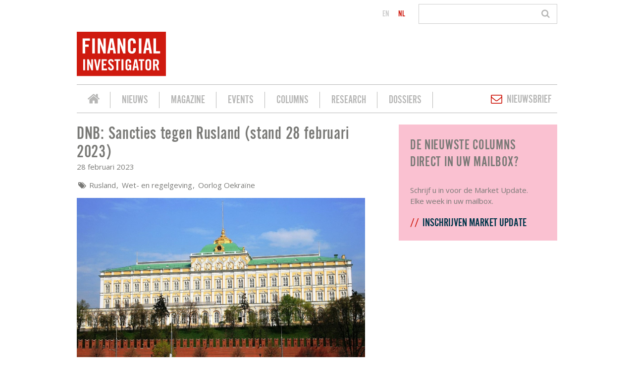

--- FILE ---
content_type: text/html; charset=UTF-8
request_url: https://www.financialinvestigator.nl/nl/nieuws-detailpagina/2023/02/28/DNB-Sancties-tegen-Rusland-stand-28-februari-2023
body_size: 9038
content:
<!doctype html>
<html lang='nl' class='no-js'>
<head>

<script type='text/javascript' src='/ui/uibase/script/setcookie.js?r=2b0fb64fe3071088dc4630093935479cfe20b7f0'></script>
<script type='text/javascript' src='/l/nl/cookie_control/filter/default/6b86b273ff34fce19d6b804eff5a3f5747ada4eaa22f1d49c01e52ddb7875b4b'></script>
<meta itemprop="pb:tags" content="Rusland,Wet- en regelgeving,Nieuws,Nederlands,Oorlog Oekraïne">
<meta itemprop="pb:time" content="1677587400">
<meta property="og:type" content="article">
<meta property="og:url" content="https://www.financialinvestigator.nl/nl/nieuws-detailpagina/2023/02/28/DNB-Sancties-tegen-Rusland-stand-28-februari-2023">
<meta property="og:title" content="DNB: Sancties tegen Rusland (stand 28 februari 2023)">
<meta property="og:description" content="De EU heeft op 25 februari 2023 een tiende sanctiepakket tegen Rusland en Belarus gepubliceerd. Wij geven u via deze nieuwsbrief een korte toelichting op dit nieuwe sanctiepakket.">
<meta property="og:image" content="https://www.financialinvestigator.nl/l/nl/library/download/urn:uuid:4d1a76b7-09a4-40f5-9ead-ef4f19331fc0/rusland+%2812%29+kremlin.jpg?scaleType=3&amp;width=1200&amp;height=675">
<meta property="og:image:width" content="1200">
<meta property="og:image:height" content="675">
<meta property="article:published_time" content="2023-02-28T13:30:00+01:00">
<meta property="article:author" content="Daan Nijssen">
<link rel="canonical" href="https://www.financialinvestigator.nl/nl/nieuws-detailpagina/2023/02/28/DNB-Sancties-tegen-Rusland-stand-28-februari-2023" />
 <meta name='generator' content='Procurios' />
    <meta charset='UTF-8'>
    <meta http-equiv='x-ua-compatible' content='ie=edge'>
    <meta name='viewport' content='width=device-width, initial-scale=1'>

    <title>DNB: Sancties tegen Rusland (stand 28 februari 2023) | Financial Investigator</title>
    <meta name='author' content='' />
    <meta name='copyright' content='© Financial Investigator 2026' />
    <meta name='description' content='De EU heeft op 25 februari 2023 een tiende sanctiepakket tegen Rusland en Belarus gepubliceerd. Wij geven u via deze nieuwsbrief een korte toelichting op dit ni' />
    <link rel='icon' type='image/png' sizes='32x32' href='/ui/financial-investigator/img/favicon-32x32.png'>
    <link rel='icon' type='image/png' sizes='16x16' href='/ui/financial-investigator/img/favicon-16x16.png'>

    
<link rel='stylesheet' type='text/css' media='print' href='/cache/2lvv58fydy68w.010b7e661039.css' />
<link rel='stylesheet' type='text/css' media='screen' href='/cache/adf0cau6m18u.010b7e661039.css' />
    <link href='https://fonts.googleapis.com/css?family=Open+Sans:400,700' rel='stylesheet'>

    <!-- Google Ad Manager -->
    <script data-ad-client="ca-pub-9290817020973558" async src="https://pagead2.googlesyndication.com/pagead/js/adsbygoogle.js"></script>
    <!-- Google Ad Manager -->
    <link rel='stylesheet' type='text/css' media='screen' href='/ui/uibase/style/pbutil.css?rev=936ee22c6760c7601820a01aadeb5a63a9c84a35' />
<script type='text/javascript' src='/ui/uibase/script/prototype/prototype-min.js?rev=2ce7626cd5fcfb3042f3ce6c532d9fd6b7e4e352'></script>
<script type='text/javascript' src='/ui/uibase/script/pblib/pblib.js?rev=397cb9ef2e7dec4e026c879b0066f2807e007912'></script>

    <link rel='stylesheet' media='screen' href='/a/nl/component/LeaderBoardGam-d395/1/financial-investigator/LeaderBoardGam.css?rev=973c2bd84828411a28b6e5c55695d1851936491f' type='text/css' />

	<link rel='alternate' hreflang='en-US' href='https://www.financialinvestigator.nl/en/nieuws-detailpagina/2023/02/28/DNB-Sancties-tegen-Rusland-stand-28-februari-2023/2023/02/28/DNB-Sancties-tegen-Rusland-stand-28-februari-2023/2023/02/28/DNB-Sancties-tegen-Rusland-stand-28-februari-2023/2023/02/28/DNB-Sancties-tegen-Rusland-stand-28-februari-2023/2023/02/28/DNB-Sancties-tegen-Rusland-stand-28-februari-2023/2023/02/28/DNB-Sancties-tegen-Rusland-stand-28-februari-2023/2023/02/28/DNB-Sancties-tegen-Rusland-stand-28-februari-2023/2023/02/28/DNB-Sancties-tegen-Rusland-stand-28-februari-2023/2023/02/28/DNB-Sancties-tegen-Rusland-stand-28-februari-2023/2023/02/28/DNB-Sancties-tegen-Rusland-stand-28-februari-2023/2023/02/28/DNB-Sancties-tegen-Rusland-stand-28-februari-2023' />
	<link rel='alternate' hreflang='nl-NL' href='https://www.financialinvestigator.nl/nl/nieuws-detailpagina/2023/02/28/DNB-Sancties-tegen-Rusland-stand-28-februari-2023/2023/02/28/DNB-Sancties-tegen-Rusland-stand-28-februari-2023/2023/02/28/DNB-Sancties-tegen-Rusland-stand-28-februari-2023/2023/02/28/DNB-Sancties-tegen-Rusland-stand-28-februari-2023/2023/02/28/DNB-Sancties-tegen-Rusland-stand-28-februari-2023/2023/02/28/DNB-Sancties-tegen-Rusland-stand-28-februari-2023/2023/02/28/DNB-Sancties-tegen-Rusland-stand-28-februari-2023/2023/02/28/DNB-Sancties-tegen-Rusland-stand-28-februari-2023/2023/02/28/DNB-Sancties-tegen-Rusland-stand-28-februari-2023/2023/02/28/DNB-Sancties-tegen-Rusland-stand-28-februari-2023/2023/02/28/DNB-Sancties-tegen-Rusland-stand-28-februari-2023' />
<link rel='pingback' href='https://www.financialinvestigator.nl/nl/nieuws-detailpagina/2023/02/28/DNB-Sancties-tegen-Rusland-stand-28-februari-2023/pingback' />
<script type='text/javascript'>var digitalData = {"page":{"attributes":{"PBSiteID":"6889"},"pageInfo":{"pageID":"44470","pageName":"DNB: Sancties tegen Rusland (stand 28 februari 2023)","language":"nl_NL","breadCrumbs":["Home","DNB: Sancties tegen Rusland (stand 28 februari 2023)"]}},"component":[{"componentInfo":{"componentID":"44473","componentName":"Content detailpagina"},"attributes":{"componentType":"Post","componentModule":"Weblog","contentId":"41639","contentTitle":"DNB: Sancties tegen Rusland (stand 28 februari 2023)"},"category":{"tagCategories":["01 - Soort content","02 - Taal","05 - Zoektermen alles (op site)"],"01 - Soort content":["Nieuws"],"02 - Taal":["Nederlands"],"05 - Zoektermen alles (op site)":["Rusland","Wet- en regelgeving","Oorlog Oekra\u00efne"]}},{"componentInfo":{"componentID":"44476","componentName":"Gerelateerde content"},"attributes":{"componentType":"RelatedPosts","componentModule":"Weblog"}},{"componentInfo":{"componentID":"88172","componentName":"Roze blok - inschrijven market update"}}],"cookiePolicy":{"acceptancePolicy":"optIn","cookieTypeCategory":{"tracking":"tracking","statistics":"tracking","external":"external","functional":"essential"},"allowedCookieTypes":{"functional":true,"preferences":true,"statistics":true,"tracking":true,"external":true}},"pageInstanceID":"production"}</script>
    <script>
        window.dataLayer = window.dataLayer || [];
        function gtag(){ dataLayer.push(arguments); }

        gtag('consent', 'default', {"ad_storage":"granted","ad_user_data":"granted","ad_personalization":"granted","analytics_storage":"granted","functionality_storage":"granted","personalization_storage":"granted","security_storage":"granted"});
    </script>
<script>
    (function(w,d,s,l,i){w[l]=w[l]||[];w[l].push({'gtm.start':
        new Date().getTime(),event:'gtm.js'});var f=d.getElementsByTagName(s)[0],
        j=d.createElement(s),dl=l!='dataLayer'?'&l='+l:'';j.async=true;j.src=
        '//www.googletagmanager.com/gtm.js?id='+i+dl;f.parentNode.insertBefore(j,f);
    })(window,document,'script','dataLayer','GTM-NC498PG');
</script>
<script src="/ui/uibase/vendor/procurios/amdLoader/dist/amdLoader.js?rev=b1a6a7ceda19f51c6a18587a2b15ca17675e5d29" data-main data-rev="010b7e661039"></script><script async src="https://securepubads.g.doubleclick.net/tag/js/gpt.js" crossorigin="anonymous"></script>
<script>
  window.googletag = window.googletag || {cmd: []};
  googletag.cmd.push(function() {
    googletag.defineSlot('/21915026670/FI_LB_RES1', [[728, 90], [320, 50]], 'div-gpt-ad-1761561575734-0').addService(googletag.pubads());
    googletag.pubads().enableSingleRequest();
    googletag.enableServices();
  });
</script><link rel='stylesheet' media='screen' href='/ui/financial-investigator/modules/mod_weblog/style/weblogPost.css?rev=062034ece579208348cd8494ccddf99e76821431' type='text/css' />
<link rel='stylesheet' media='screen' href='/ui/financial-investigator/modules/mod_weblog/style/downloads.css?rev=4afce46f37f25ea8472ccbcd3ba40a2ce83e9ddc' type='text/css' />
<link rel='stylesheet' media='screen' href='/ui/financial-investigator/modules/mod_weblog/style/relatedPosts.css?rev=a0e947012c58ee8f681c5e67bd09d5404d7e2aed' type='text/css' />
<link rel='stylesheet' media='screen' href='/ui/financial-investigator/modules/mod_weblog/style/smallStory.css?rev=20046e88c87a448e45e4c81fff89e7bd7770c407' type='text/css' />
<link rel='stylesheet' media='screen' href='/a/nl/component/LeaderBoardGam-d395/1/financial-investigator/LeaderBoardGam.css?rev=973c2bd84828411a28b6e5c55695d1851936491f' type='text/css' />
<link rel='stylesheet' media='screen' href='/ui/financial-investigator/templates/language/languages.css?rev=cdb76d4df9fa4f018a846ba2138a9facdcd87d7b' type='text/css' />

    
</head>
<body class='template--twoCol '>
<noscript>
    <iframe src="//www.googletagmanager.com/ns.html?id=GTM-NC498PG" height="0" width="0" style="display:none; visibility:hidden"></iframe>
</noscript>
    <header class='c-header' role='banner'>
        <section class='c-header__pre u-contentWidth'>
            <!---->
            <!-- ProBaseSpider noIndex noLinks -->

<ul class='languageSelector'>
                    <li class="languageSelector__language en first">
            <a href="https://www.financialinvestigator.nl/l/en/i18n/switch?ref=448%2Cweblog-year%3D2023%26weblog-month%3D02%26weblog-day%3D28%26weblog-postTitle%3DDNB-Sancties-tegen-Rusland-stand-28-februari-2023&amp;_sig=69afe26c5562521ede2ec869add777f740d4cceb6497a19a312433e6a2698c90">en</a>
        </li>
                    <li class="languageSelector__language nl current last">
            <a href="/nl/nieuws-detailpagina/2023/02/28/DNB-Sancties-tegen-Rusland-stand-28-februari-2023">nl</a>
        </li>
    </ul><!-- /ProBaseSpider -->
            
            <!-- ProBaseSpider noIndex -->
            <form method='get' action='/k/nl/searchengine' id='quick-search' class='quickSearch'>
            <fieldset><label for='searchfield'>Zoeken: </label>
            <input id='searchfield' type='text' name='q' value='' />
            <button type='submit'><span class='inner-button'>Zoeken</span></button></fieldset></form>
            <!-- /ProBaseSpider -->
        </section>
        <section class='c-header__content u-contentWidth'>
            <div class='c-header__contentInner'>
                <a class='c-header__logo' href='/nl/'>
                    <img src='/ui/financial-investigator/img/logo.svg' class='c-header__logoImage' alt='Logo of Financial Investigator' />
                </a>
                <a class='c-navigation__toggle friendlyBurger-toggler icon-menu' role='button' href='#mobileNavigation'>
                    <span class='u-visuallyHidden'>Spring naar het mobiele menu</span>
                    <span aria-hidden='true'>Menu</span>
                </a>
            </div>
            <div class='c-header__leaderboard'>        
    <article id='art_111639' class='Article Article--snippet' >
        <div class='Article__content'>
                        


<div class='leaderBoard leaderBoard__html'>
    <!-- /21915026670/FI_LB_RES1 -->
<div id='div-gpt-ad-1761561575734-0' style='min-width: 320px; min-height: 50px;'>
  <script>
    googletag.cmd.push(function() { googletag.display('div-gpt-ad-1761561575734-0'); });
  </script>
</div>
</div>


        </div>
    </article></div>
        </section>
        <nav class='c-navigation u-contentWidth' role='navigation'>
            <div class='c-navigation__inner'>
                <ul><li class="nth-child1">                
            <a href="/nl/">Financial Investigator</a></li><li class="nth-child2">                
            <a href="/nl/nieuws">Nieuws</a></li><li class="nth-child3">                
            <a href="/nl/magazine">Magazine</a></li><li class="nth-child4">                
            <a href="/nl/events">Events</a></li><li class="nth-child5">                
            <a href="/nl/columns">Columns</a></li><li class="nth-child6">                
            <a href="/nl/research">Research</a></li><li class="nth-child7 last">                
            <a href="/nl/dossiers">Dossiers</a></li></ul>
                <a class='c-navigation__newsletter icon-mail' href='/nieuwsbrief' title='Schrijf je in voor onze nieuwsbrief'>Nieuwsbrief</a>
            </div>
        </nav>
    </header>

    <main id='content' class='main' role='main' tabindex='-1'>
        
        <h1 class='u-visuallyHidden u-contentWidth'>DNB: Sancties tegen Rusland (stand 28 februari 2023)</h1>
        
        <div class='contentWrapper u-contentWidth'>
            <section class='c-mainContent'>        
    <article id='art_44473' class='Article Article--snippet' >
        <div class='Article__content'>
                        <script type="application/ld+json">{"@context":"http:\/\/schema.org","@type":"BlogPosting","articleBody":"De EU heeft op 25 februari 2023 een tiende sanctiepakket tegen Rusland en Belarus gepubliceerd. Wij geven u via deze nieuwsbrief een korte toelichting op dit ni","headline":"DNB: Sancties tegen Rusland (stand 28 februari 2023)","keywords":"Rusland,Wet- en regelgeving,Nieuws,Nederlands,Oorlog Oekra\u00efne","description":"De EU heeft op 25 februari 2023 een tiende sanctiepakket tegen Rusland en Belarus gepubliceerd. Wij geven u via deze nieuwsbrief een korte toelichting op dit ni","wordCount":682,"url":"https:\/\/www.financialinvestigator.nl\/nl\/nieuws-detailpagina\/2023\/02\/28\/DNB-Sancties-tegen-Rusland-stand-28-februari-2023","mainEntityOfPage":"https:\/\/www.financialinvestigator.nl\/nl\/nieuws-detailpagina\/2023\/02\/28\/DNB-Sancties-tegen-Rusland-stand-28-februari-2023","dateCreated":"2023-02-28T13:30:00+01:00","dateModified":"2025-04-18T22:50:31+02:00","publisher":{"@type":"Organization","name":"Procurios"},"datePublished":"2023-02-28T13:30:00+01:00","author":{"@type":"Person","name":"Daan Nijssen"},"editor":{"@type":"Person","name":"Daan Nijssen"},"image":{"@type":"ImageObject","url":"https:\/\/www.financialinvestigator.nl\/l\/nl\/library\/download\/urn:uuid:4d1a76b7-09a4-40f5-9ead-ef4f19331fc0\/rusland+%2812%29+kremlin.jpg","identifier":{"@type":"PropertyValue","propertyID":"pbid","value":"36117"}}}</script>


<div class='weblogPost'>
    <h1 class='weblogPost__title'>DNB: Sancties tegen Rusland (stand 28 februari 2023)</h1>

    <p class="weblogPost__title__metaData">
                    <span class="time">28 februari 2023</span>
        
            </p>

            <div class='c-tagCategories icon-tags'>
                                                                                        <span class='c-tagCategories__category c-tagCategories__category--Zoektermen alles (op site) '>
                            Rusland
                        </span>
                                                                                                        <span class='c-tagCategories__category c-tagCategories__category--Zoektermen alles (op site) '>
                            Wet- en regelgeving
                        </span>
                                                                                                        <span class='c-tagCategories__category c-tagCategories__category--Zoektermen alles (op site) '>
                            Oorlog Oekraïne
                        </span>
                                                                            </div>
    
    <div class="weblogPost__intro">
        <img src="/l/nl/library/download/urn:uuid:4d1a76b7-09a4-40f5-9ead-ef4f19331fc0/rusland+%2812%29+kremlin.jpg"alt="" title="" width="980" height="600" class="wli-image-large" />        <p>De EU heeft op 25 februari 2023 een tiende sanctiepakket tegen Rusland en Belarus gepubliceerd. Wij geven u via deze nieuwsbrief een korte toelichting op dit nieuwe sanctiepakket.</p>
    </div>
        <p>De sancties bestaan onder andere uit een exportverbod op een uitgebreide lijst met onderdelen die voor de vervaardiging van oorlogsmaterieel gebruikt kunnen worden. Ook staan er nieuwe personen en entiteiten op de sanctielijst, en worden extra maatregelen genomen tegen het omzeilen van sancties.</p>
<p>DNB vraagt op basis van het laatste sanctiepakket nadrukkelijk aandacht voor het volgende: het tiende sanctiepakket bevat ook een nieuwe rapportageverplichting: tegoeden en economische middelen die zijn bevroren of zouden moeten zijn bevroren, dienen gemeld te worden bij de Europese Commissie. De Europese Commissie heeft de mogelijkheid aanvullende informatie op te vragen. Ook moet men medewerking verlenen bij de verificatie van deze informatie.</p>
<p>Over de praktische inrichting van de nieuwe rapportageverplichting is verder nog niets bekend. Wanneer DNB hier wel meer informatie over heeft, zal zij de sector hier over informeren via een nieuwsbericht. DNB verwacht dat instellingen dit zelf ook goed in de gaten houden.</p>
<h3>Sancties tegen Rusland</h3>
<p>In reactie op de aanhoudende aanvalsoorlog van Rusland tegen Oekra&iuml;ne heeft de Raad een tiende sanctiepakket aangenomen. De Raad wil hiermee de druk op Rusland en zijn regering opvoeren.</p>
<p>Het nieuwe pakket voorziet in:</p>
<h4>Meer personen en entiteiten op de sanctielijst</h4>
<p>De EU heeft 121 personen en entiteiten toegevoegd aan de sanctielijst. Het gaat onder andere om:</p>
<ul style="list-style-type:square;">
<li>personen die verantwoordelijk zijn voor de Russische ontvoering van Oekra&iuml;ense kinderen;</li>
<li>personen en organisaties die het plunderen van Oekra&iuml;ense hulpbronnen mogelijk maken;</li>
<li>organisaties die betrokken zijn bij de Russische militaire en defensiesector, bijvoorbeeld ontwikkelaars van drones die tegen burgers en civiele infrastructuur worden gebruikt;</li>
<li>belangrijke Russische besluitvormers, militaire leiders, leden en aanhangers van de zogenoemde Wagner Group, hoge regeringsfunctionarissen en parlementari&euml;rs;</li>
<li>proxy-autoriteiten in de door Rusland bezette regio&rsquo;s;</li>
<li>mediaorganisaties, en personen en entiteiten die verantwoordelijk zijn voor het verspreiden van desinformatie;</li>
<li>drie Russische banken, waarvan de tegoeden worden bevroren; en</li>
<li>Iraanse personen en entiteiten die in verband worden gebracht met de levering van drones aan Rusland.</li>
</ul>
<h3>Nieuwe verboden op export en import</h3>
<p>De EU stelt meer verboden in op de export van bepaalde goederen. Bijvoorbeeld elektronica, industri&euml;le goederen, gespecialiseerde voertuigen en onderdelen voor vrachtwagens en straalmotoren. Ook zijn er nieuwe exportverboden op goederen die militair gebruikt kunnen worden. Denk aan onderdelen die Rusland kan gebruiken voor wapensystemen zoals drones, raketten en helikopters. Daarnaast komen er beperkingen op de export van bepaalde zeldzame grondstoffen en thermische camera's.</p>
<p>Op de import uit Rusland van synthetisch rubber, bitumen en asfalt is een verbod ingesteld.</p>
<h3>Extra maatregelen tegen het omzeilen van sancties</h3>
<p>De EU wil het omzeilen van de sancties nog moeilijker maken. Een van de maatregelen is een rapportageplicht voor bevroren bezittingen (en bezittingen die bevroren moeten worden). Dat geldt ook voor bezittingen van de Russische Centrale Bank. Het is met name belangrijk hier inzicht in te hebben voor het mogelijke gebruik van openbare Russische middelen om de wederopbouw in Oekra&iuml;ne te financieren.</p>
<h3>Financi&euml;le sector</h3>
<p>Drie Russische banken zijn toegevoegd aan de lijst van entiteiten die onderworpen zijn aan de bevriezing van tegoeden en het verbod om tegoeden en economische middelen beschikbaar te stellen. De drie Russische bank zijn Alfa-Bank JSC, Rosbank en Tinkoff Bank JSC.</p>
<h3>Wat instellingen die onder het toezicht staan van DNB moeten doen</h3>
<p>In het kort verwacht DNB het volgende:</p>
<ul style="list-style-type:square;">
<li>Controleer of deze verordeningen van toepassing zijn (bijvoorbeeld op u, uw klanten, deelnemers of gedane beleggingen).</li>
<li>Indien deze verordeningen van toepassing zijn, pas de geboden en verboden in de verordeningen direct toe.</li>
<li>Als de instelling constateert dat de identiteit van een relatie overeenkomt met een (rechts)persoon of entiteit als bedoeld in de sanctieregelgeving en dus een zogenaamde &lsquo;hit&rsquo; vindt, dan moet u dit direct melden aan DNB. U kunt voor het indienen van de sanctiemelding gebruikmaken van het Digitaal Loket Toezicht (DLT) op Mijn DNB.</li>
<li>Ingeval DNB vragen heeft naar aanleiding van uw melding, beantwoord deze direct.</li>
<li>In bepaalde gevallen kan een &lsquo;hit&rsquo; worden aangemerkt als ongebruikelijke transactie in de zin van de Wet ter voorkoming van witwassen en financieren van terrorisme (Wwft). Zo ja, meld deze transactie dan ook bij FIU-Nederland.</li>
</ul>


    
                
            <div class="weblogPost__share">
            <h3>Deel dit bericht</h3>
            <!-- ShareThis BEGIN -->
<div class="sharethis-inline-share-buttons"></div>
<!-- ShareThis END -->
        </div>
    
    </div>

    <script type="text/javascript" src="https://platform-api.sharethis.com/js/sharethis.js#property=64b010699c5ef40019022947&product=inline-share-buttons&source=platform" async="async"></script>
        </div>
    </article>        
    <article id='art_44476' class='Article Article--snippet' >
        <div class='Article__content'>
                        <div class='relatedPosts'>
    <h2>Gerelateerde berichten</h2>
    <ul class='relatedPosts__list'>

                    <li class='smallStory'>
                                                    
                                            <img class='smallStory__image'
                             srcset="/l/nl/library/download/urn:uuid:d8877d0d-f65a-4ff6-b134-995355b2928a/wet+regelgeving+%2803%29.jpg?scaleType=6&width=155&height=101,
                             /l/nl/library/download/urn:uuid:d8877d0d-f65a-4ff6-b134-995355b2928a/wet+regelgeving+%2803%29.jpg?scaleType=6&width=310&height=202 2x"
                             sizes="155px"
                             src="/l/nl/library/download/urn:uuid:d8877d0d-f65a-4ff6-b134-995355b2928a/wet+regelgeving+%2803%29.jpg?scaleType=6&width=155&height=101" alt="" />
                                        <div class='smallStory__content'>
                        <h2 class='smallStory__title'>VCP: Fundamentele bezwaren bij wetsvoorstel box 3</h2>
                    </div>
                    <a class='u-fullsizeLink' href='https://www.financialinvestigator.nl/nl/nieuws-detailpagina/2026/01/16/vcp-fundamentele-bezwaren-bij-wetsvoorstel-box-3'>Lees meer over &quot;VCP: Fundamentele bezwaren bij wetsvoorstel box 3&quot;</a>
            </li>
                    <li class='smallStory'>
                                                    
                                            <img class='smallStory__image'
                             srcset="/l/nl/library/download/urn:uuid:90d09545-e0c3-4904-9ddf-bcad99d252f4/judith+norbart+%28foto+archief+ivbn%29+980x600.jpg?scaleType=6&width=155&height=101,
                             /l/nl/library/download/urn:uuid:90d09545-e0c3-4904-9ddf-bcad99d252f4/judith+norbart+%28foto+archief+ivbn%29+980x600.jpg?scaleType=6&width=310&height=202 2x"
                             sizes="155px"
                             src="/l/nl/library/download/urn:uuid:90d09545-e0c3-4904-9ddf-bcad99d252f4/judith+norbart+%28foto+archief+ivbn%29+980x600.jpg?scaleType=6&width=155&height=101" alt="" />
                                        <div class='smallStory__content'>
                        <h2 class='smallStory__title'>IVBN: Rust in de politiek, dynamiek in het land</h2>
                    </div>
                    <a class='u-fullsizeLink' href='https://www.financialinvestigator.nl/nl/nieuws-detailpagina/2026/01/15/ivbn-rust-in-de-politiek-dynamiek-in-het-land'>Lees meer over &quot;IVBN: Rust in de politiek, dynamiek in het land&quot;</a>
            </li>
                    <li class='smallStory'>
                                                    
                                            <img class='smallStory__image'
                             srcset="/l/nl/library/download/urn:uuid:02607bb0-5e02-43ec-b6c2-0edc4d28d23f/shutterstock_443669671_980x600.jpg?scaleType=6&width=155&height=101,
                             /l/nl/library/download/urn:uuid:02607bb0-5e02-43ec-b6c2-0edc4d28d23f/shutterstock_443669671_980x600.jpg?scaleType=6&width=310&height=202 2x"
                             sizes="155px"
                             src="/l/nl/library/download/urn:uuid:02607bb0-5e02-43ec-b6c2-0edc4d28d23f/shutterstock_443669671_980x600.jpg?scaleType=6&width=155&height=101" alt="" />
                                        <div class='smallStory__content'>
                        <h2 class='smallStory__title'>IVBN: Brussel zet deur open voor meer betaalbare huurwoningen</h2>
                    </div>
                    <a class='u-fullsizeLink' href='https://www.financialinvestigator.nl/nl/nieuws-detailpagina/2025/12/17/ivbn-brussel-zet-deur-open-voor-meer-betaalbare-huurwoningen'>Lees meer over &quot;IVBN: Brussel zet deur open voor meer betaalbare huurwoningen&quot;</a>
            </li>
                    <li class='smallStory'>
                                                    
                                            <img class='smallStory__image'
                             srcset="/l/nl/library/download/urn:uuid:97356aa4-334d-484e-b57c-9a0b366cafa9/vastgoed+%28nederlands%29+%28pixabay+djedj%29.jpg?scaleType=6&width=155&height=101,
                             /l/nl/library/download/urn:uuid:97356aa4-334d-484e-b57c-9a0b366cafa9/vastgoed+%28nederlands%29+%28pixabay+djedj%29.jpg?scaleType=6&width=310&height=202 2x"
                             sizes="155px"
                             src="/l/nl/library/download/urn:uuid:97356aa4-334d-484e-b57c-9a0b366cafa9/vastgoed+%28nederlands%29+%28pixabay+djedj%29.jpg?scaleType=6&width=155&height=101" alt="" />
                                        <div class='smallStory__content'>
                        <h2 class='smallStory__title'>Brancheorganisaties: Zonder beter investeringsklimaat blijft er een woningtekort</h2>
                    </div>
                    <a class='u-fullsizeLink' href='https://www.financialinvestigator.nl/nl/nieuws-detailpagina/2025/12/11/brancheorganisaties-zonder-beter-investeringsklimaat-blijft-er-een-woningtekort'>Lees meer over &quot;Brancheorganisaties: Zonder beter investeringsklimaat blijft er een woningtekort&quot;</a>
            </li>
                    <li class='smallStory'>
                                                    
                                            <img class='smallStory__image'
                             srcset="/l/nl/library/download/urn:uuid:159ced70-c89b-4a7e-9433-6603056bdce4/shutterstock_2119559411_980x600.jpg?scaleType=6&width=155&height=101,
                             /l/nl/library/download/urn:uuid:159ced70-c89b-4a7e-9433-6603056bdce4/shutterstock_2119559411_980x600.jpg?scaleType=6&width=310&height=202 2x"
                             sizes="155px"
                             src="/l/nl/library/download/urn:uuid:159ced70-c89b-4a7e-9433-6603056bdce4/shutterstock_2119559411_980x600.jpg?scaleType=6&width=155&height=101" alt="" />
                                        <div class='smallStory__content'>
                        <h2 class='smallStory__title'>ESG Support: Wat zijn de eerste reacties op de herziene ESRS?</h2>
                    </div>
                    <a class='u-fullsizeLink' href='https://www.financialinvestigator.nl/nl/nieuws-detailpagina/2025/12/09/esg-support-wat-zijn-de-eerste-reacties-op-de-herziene-esrs'>Lees meer over &quot;ESG Support: Wat zijn de eerste reacties op de herziene ESRS?&quot;</a>
            </li>
                    <li class='smallStory'>
                                                    
                                            <img class='smallStory__image'
                             srcset="/l/nl/library/download/urn:uuid:f61400e8-7ec6-41df-a425-c68cf76f5e35/anne+kuijken+%28foto+archief+af+advisors%29+980x600.jpg?scaleType=6&width=155&height=101,
                             /l/nl/library/download/urn:uuid:f61400e8-7ec6-41df-a425-c68cf76f5e35/anne+kuijken+%28foto+archief+af+advisors%29+980x600.jpg?scaleType=6&width=310&height=202 2x"
                             sizes="155px"
                             src="/l/nl/library/download/urn:uuid:f61400e8-7ec6-41df-a425-c68cf76f5e35/anne+kuijken+%28foto+archief+af+advisors%29+980x600.jpg?scaleType=6&width=155&height=101" alt="" />
                                        <div class='smallStory__content'>
                        <h2 class='smallStory__title'>Anne Kuijken (AF Advisors): Leiden strengere labels tot duurzamere beslissingen?</h2>
                    </div>
                    <a class='u-fullsizeLink' href='https://www.financialinvestigator.nl/nl/nieuws-detailpagina/2025/12/09/anne-kuijken-(af-advisors)-leiden-strengere-labels-tot-duurzamere-beslissingen'>Lees meer over &quot;Anne Kuijken (AF Advisors): Leiden strengere labels tot duurzamere beslissingen?&quot;</a>
            </li>
                    <li class='smallStory'>
                                                    
                                            <img class='smallStory__image'
                             srcset="/l/nl/library/download/urn:uuid:0bc23031-6424-4bad-bd76-65fd83e1ef4f/pim+rank+980x600.jpg?scaleType=6&width=155&height=101,
                             /l/nl/library/download/urn:uuid:0bc23031-6424-4bad-bd76-65fd83e1ef4f/pim+rank+980x600.jpg?scaleType=6&width=310&height=202 2x"
                             sizes="155px"
                             src="/l/nl/library/download/urn:uuid:0bc23031-6424-4bad-bd76-65fd83e1ef4f/pim+rank+980x600.jpg?scaleType=6&width=155&height=101" alt="" />
                                        <div class='smallStory__content'>
                        <h2 class='smallStory__title'>Pim Rank: Euronext versus Euroclear - the winner takes it all?</h2>
                    </div>
                    <a class='u-fullsizeLink' href='https://www.financialinvestigator.nl/nl/nieuws-detailpagina/2025/11/28/pim-rank-euronext-versus-euroclear-the-winner-takes-it-all'>Lees meer over &quot;Pim Rank: Euronext versus Euroclear - the winner takes it all?&quot;</a>
            </li>
                    <li class='smallStory'>
                                                    
                                            <img class='smallStory__image'
                             srcset="/l/nl/library/download/urn:uuid:ab49158c-0f00-4982-8f95-cdc99b164791/wet+regelgeving+%2805%29+europa.jpg?scaleType=6&width=155&height=101,
                             /l/nl/library/download/urn:uuid:ab49158c-0f00-4982-8f95-cdc99b164791/wet+regelgeving+%2805%29+europa.jpg?scaleType=6&width=310&height=202 2x"
                             sizes="155px"
                             src="/l/nl/library/download/urn:uuid:ab49158c-0f00-4982-8f95-cdc99b164791/wet+regelgeving+%2805%29+europa.jpg?scaleType=6&width=155&height=101" alt="" />
                                        <div class='smallStory__content'>
                        <h2 class='smallStory__title'>ESG Support: Wat betekent SFDR 2.0 voor institutionele beleggers?</h2>
                    </div>
                    <a class='u-fullsizeLink' href='https://www.financialinvestigator.nl/nl/nieuws-detailpagina/2025/11/25/esg-support-wat-betekent-sfdr-2.0-voor-institutionele-beleggers'>Lees meer over &quot;ESG Support: Wat betekent SFDR 2.0 voor institutionele beleggers?&quot;</a>
            </li>
                    <li class='smallStory'>
                                                    
                                            <img class='smallStory__image'
                             srcset="/l/nl/library/download/urn:uuid:be32fc39-4af7-4525-bff7-afc977abc921/nieuwe+baan+%288%29+-+on+the+move.jpg?scaleType=6&width=155&height=101,
                             /l/nl/library/download/urn:uuid:be32fc39-4af7-4525-bff7-afc977abc921/nieuwe+baan+%288%29+-+on+the+move.jpg?scaleType=6&width=310&height=202 2x"
                             sizes="155px"
                             src="/l/nl/library/download/urn:uuid:be32fc39-4af7-4525-bff7-afc977abc921/nieuwe+baan+%288%29+-+on+the+move.jpg?scaleType=6&width=155&height=101" alt="" />
                                        <div class='smallStory__content'>
                        <h2 class='smallStory__title'>Principal AM: Beoordeling van de kortetermijnstimulus van de OBBBA</h2>
                    </div>
                    <a class='u-fullsizeLink' href='https://www.financialinvestigator.nl/nl/nieuws-detailpagina/2025/11/19/principal-am-beoordeling-van-de-kortetermijnstimulus-van-de-obbba'>Lees meer over &quot;Principal AM: Beoordeling van de kortetermijnstimulus van de OBBBA&quot;</a>
            </li>
                    <li class='smallStory'>
                                                    
                                            <img class='smallStory__image'
                             srcset="/l/nl/library/download/urn:uuid:805479c3-6e36-4013-9ab5-ab2e1d2fe6a2/europese+centrale+bank.png?scaleType=6&width=155&height=101,
                             /l/nl/library/download/urn:uuid:805479c3-6e36-4013-9ab5-ab2e1d2fe6a2/europese+centrale+bank.png?scaleType=6&width=310&height=202 2x"
                             sizes="155px"
                             src="/l/nl/library/download/urn:uuid:805479c3-6e36-4013-9ab5-ab2e1d2fe6a2/europese+centrale+bank.png?scaleType=6&width=155&height=101" alt="" />
                                        <div class='smallStory__content'>
                        <h2 class='smallStory__title'>DNB: The case for policy coordination</h2>
                    </div>
                    <a class='u-fullsizeLink' href='https://www.financialinvestigator.nl/nl/nieuws-detailpagina/2025/11/11/dnb-the-case-for-policy-coordination'>Lees meer over &quot;DNB: The case for policy coordination&quot;</a>
            </li>
            </ul>
</div>
        </div>
    </article></section>
            <aside class='c-sideContent'>        
    <article id='art_88172' class='Article Article--static' >
    <div class='Article__content'>
                <table border="2" cellspacing="2" cellpadding="2" class="first last" style="width:100%;border-collapse:collapse;background-color:#fac1d1;border-color:#fac1d1;border-style:none;">
<tbody>
<tr>
<td style="width:100%;"><br />
<h2 style="padding-left:20px;">De nieuwste columns <br />direct in uw mailbox?</h2>
<br />
<p style="padding-left:20px;">Schrijf u in voor de Market Update. <br />Elke week in uw mailbox.</p>
<p></p>
<p style="padding-left:20px;"><a rel="noopener" href="/market-update" target="_blank" class="at-magazineHighlight__ctaLink u-actionLink u-actionLink--big" style="text-decoration:none;font-size:24px;font-family:AlternateGotNo2D,sans-serif;">INSCHRIJVEN MARKET UPDATE</a></p>
<p></p>
</td>
</tr>
</tbody>
</table>
    </div>
    </article></aside>
        </div>
    </main>

    <footer class='c-footer u-contentWidth'>
        <section class='c-footer__inner'>
            <nav class='c-navigation'>
                <ul><li class="nth-child1">                
            <a href="/nl/nieuws">Nieuws</a></li><li class="nth-child2">                
            <a href="/nl/archief-magazine">Archief magazine</a></li><li class="nth-child3">                
            <a href="/nl/events">Events</a></li><li class="nth-child4">                
            <a href="/nl/research">Research</a></li><li class="nth-child5">                
            <a href="/nl/abonnement">Abonnement</a></li><li class="nth-child6">                
            <a href="/nl/sponsoring">Sponsoring</a></li><li class="nth-child7">                
            <a href="/nl/contact">Contact</a></li><li class="nth-child8">                
            <a href="/nl/over-ons">Over ons</a></li><li class="nth-child9">                
            <a href="/nl/privacy-statement">Privacy statement</a></li><li class="nth-child10">                
            <a href="/nl/disclaimer">Disclaimer</a></li><li class="nth-child11">                
            <a href="/nl/algemene-voorwaarden">Algemene voorwaarden</a></li><li class="nth-child12 last">                
            <a href="/nl/archief-nieuwsbrieven">Archief nieuwsbrieven</a></li></ul>
                <section class='c-footer__other'>
                    <a class='c-navigation__newsletter' href='/nieuwsbrief' title='Schrijf je in voor onze nieuwsbrief'>Nieuwsbrief</a>
                    <ul class='c-socialMedia'>
                        <li class='c-socialMedia__item'>
                            <a class='c-socialMedia__link c-socialMedia__link--twitter icon-twitter' href='https://twitter.com/FinInvestigator' target='_blank' rel='noopener'>
                                <span class='c-socialMedia__name'>Twitter</span>
                            </a>
                        </li>
                        <li class='c-socialMedia__item'>
                            <a class='c-socialMedia__link c-socialMedia__link--linkedin icon-linkedin' href='https://nl.linkedin.com/in/financialinvestigator' target='_blank' rel='noopener'>
                                <span class='c-socialMedia__name'>LinkedIn</span>
                            </a>
                        </li>
                        <li class='c-socialMedia__item'>
                            <a class='c-socialMedia__link c-socialMedia__link--mail icon-mail-alt' href='mailto:info@financialinvestigator.nl'>
                                <span class='c-socialMedia__name'>Mail ons</span>
                            </a>
                        </li>
                    </ul>
                </section>
            </nav>
        </section>
    </footer>

    <div class='navigationDrawer friendlyBurger-drawer' tabindex='-1'>
        <a class='sideNavigation__close friendlyBurger-close icon-close' role='button' href='#content'>
            <span class='u-visuallyHidden'>Sprint naar de hoofdinhoud</span>
            <span class='sideNavigation__closeText' aria-hidden='true'>Sluiten</span>
        </a>

        <nav class='c-navigation'>
            <ul><li class="nth-child1">                
            <a href="/nl/">Home</a></li><li class="nth-child2">                
            <a href="/nl/nieuws">Nieuws</a></li><li class="nth-child3">                
            <a href="/nl/archief-magazine">Archief magazine</a></li><li class="nth-child4">                
            <a href="/nl/events">Events</a></li><li class="nth-child5">                
            <a href="/nl/research">Research</a></li><li class="nth-child6">                
            <a href="/nl/columns">Columns</a></li><li class="nth-child7">                
            <a href="/nl/dossiers">Dossiers</a></li><li class="nth-child8">                
            <a href="/nl/abonnement">Abonnement</a></li><li class="nth-child9">                
            <a href="/nl/sponsoring">Sponsoring</a></li><li class="nth-child10">                
            <a href="/nl/contact">Contact</a></li><li class="nth-child11">                
            <a href="/nl/over-ons">Over ons</a></li><li class="nth-child12 last">                
            <a href="/nl/nieuwsbrief">Nieuwsbrief</a></li></ul>
        </nav>

        <!-- ProBaseSpider noIndex noLinks -->

<ul class='languageSelector'>
                    <li class="languageSelector__language en first">
            <a href="https://www.financialinvestigator.nl/l/en/i18n/switch?ref=448%2Cweblog-year%3D2023%26weblog-month%3D02%26weblog-day%3D28%26weblog-postTitle%3DDNB-Sancties-tegen-Rusland-stand-28-februari-2023&amp;_sig=69afe26c5562521ede2ec869add777f740d4cceb6497a19a312433e6a2698c90">en</a>
        </li>
                    <li class="languageSelector__language nl current last">
            <a href="/nl/nieuws-detailpagina/2023/02/28/DNB-Sancties-tegen-Rusland-stand-28-februari-2023">nl</a>
        </li>
    </ul><!-- /ProBaseSpider -->
        
            <!-- ProBaseSpider noIndex -->
            <form method='get' action='/k/nl/searchengine' id='quick-search' class='quickSearch'>
            <fieldset><label for='searchfield'>Zoeken: </label>
            <input id='searchfield' type='text' name='q' value='' />
            <button type='submit'><span class='inner-button'>Zoeken</span></button></fieldset></form>
            <!-- /ProBaseSpider -->
    </div>
    
    
    <div class='u-visuallyHidden'></div>
    <script src='/cache/1_lqrliooxz3jz.010b7e661039.js'></script>

</body>
</html>


--- FILE ---
content_type: text/html; charset=utf-8
request_url: https://www.google.com/recaptcha/api2/aframe
body_size: 268
content:
<!DOCTYPE HTML><html><head><meta http-equiv="content-type" content="text/html; charset=UTF-8"></head><body><script nonce="3Y1_U8r2kp2BwZTwdWq6gQ">/** Anti-fraud and anti-abuse applications only. See google.com/recaptcha */ try{var clients={'sodar':'https://pagead2.googlesyndication.com/pagead/sodar?'};window.addEventListener("message",function(a){try{if(a.source===window.parent){var b=JSON.parse(a.data);var c=clients[b['id']];if(c){var d=document.createElement('img');d.src=c+b['params']+'&rc='+(localStorage.getItem("rc::a")?sessionStorage.getItem("rc::b"):"");window.document.body.appendChild(d);sessionStorage.setItem("rc::e",parseInt(sessionStorage.getItem("rc::e")||0)+1);localStorage.setItem("rc::h",'1768851175935');}}}catch(b){}});window.parent.postMessage("_grecaptcha_ready", "*");}catch(b){}</script></body></html>

--- FILE ---
content_type: text/css
request_url: https://www.financialinvestigator.nl/ui/financial-investigator/modules/mod_weblog/style/relatedPosts.css?rev=a0e947012c58ee8f681c5e67bd09d5404d7e2aed
body_size: 1
content:
.relatedPosts {
    max-width: 40em;
    margin: 0 auto;
}

.relatedPosts__list {
    margin: 0;
    padding: 0;
    list-style: none;
}

--- FILE ---
content_type: application/javascript; charset=utf-8
request_url: https://fundingchoicesmessages.google.com/f/AGSKWxWT_khX29MnazwdbBqevyGMHC1ffZzNYKL_B-rkpjAw-7j-yZhPFbrTBs3RZgCbeJCurn2aVeYj3fJ1GOi0_67G8EVDdD5rlfb7x22dXqQZbDzj-LAYanDVy_0Pxtv22jOUhRj1nw==?fccs=W251bGwsbnVsbCxudWxsLG51bGwsbnVsbCxudWxsLFsxNzY4ODUxMTc2LDM4OTAwMDAwMF0sbnVsbCxudWxsLG51bGwsW251bGwsWzcsOSw2XSxudWxsLDIsbnVsbCwiZW4iLG51bGwsbnVsbCxudWxsLG51bGwsbnVsbCwxXSwiaHR0cHM6Ly93d3cuZmluYW5jaWFsaW52ZXN0aWdhdG9yLm5sL25sL25pZXV3cy1kZXRhaWxwYWdpbmEvMjAyMy8wMi8yOC9ETkItU2FuY3RpZXMtdGVnZW4tUnVzbGFuZC1zdGFuZC0yOC1mZWJydWFyaS0yMDIzIixudWxsLFtbOCwiTTlsa3pVYVpEc2ciXSxbOSwiZW4tVVMiXSxbMTksIjIiXSxbMTcsIlswXSJdLFsyNCwiIl0sWzI1LCJbWzk1MzQwMjUzLDk1MzQwMjU1XV0iXSxbMjksImZhbHNlIl1dXQ
body_size: 219
content:
if (typeof __googlefc.fcKernelManager.run === 'function') {"use strict";this.default_ContributorServingResponseClientJs=this.default_ContributorServingResponseClientJs||{};(function(_){var window=this;
try{
var np=function(a){this.A=_.t(a)};_.u(np,_.J);var op=function(a){this.A=_.t(a)};_.u(op,_.J);op.prototype.getWhitelistStatus=function(){return _.F(this,2)};var pp=function(a){this.A=_.t(a)};_.u(pp,_.J);var qp=_.Zc(pp),rp=function(a,b,c){this.B=a;this.j=_.A(b,np,1);this.l=_.A(b,_.Nk,3);this.F=_.A(b,op,4);a=this.B.location.hostname;this.D=_.Dg(this.j,2)&&_.O(this.j,2)!==""?_.O(this.j,2):a;a=new _.Og(_.Ok(this.l));this.C=new _.bh(_.q.document,this.D,a);this.console=null;this.o=new _.jp(this.B,c,a)};
rp.prototype.run=function(){if(_.O(this.j,3)){var a=this.C,b=_.O(this.j,3),c=_.dh(a),d=new _.Ug;b=_.fg(d,1,b);c=_.C(c,1,b);_.hh(a,c)}else _.eh(this.C,"FCNEC");_.lp(this.o,_.A(this.l,_.Ae,1),this.l.getDefaultConsentRevocationText(),this.l.getDefaultConsentRevocationCloseText(),this.l.getDefaultConsentRevocationAttestationText(),this.D);_.mp(this.o,_.F(this.F,1),this.F.getWhitelistStatus());var e;a=(e=this.B.googlefc)==null?void 0:e.__executeManualDeployment;a!==void 0&&typeof a==="function"&&_.Qo(this.o.G,
"manualDeploymentApi")};var sp=function(){};sp.prototype.run=function(a,b,c){var d;return _.v(function(e){d=qp(b);(new rp(a,d,c)).run();return e.return({})})};_.Rk(7,new sp);
}catch(e){_._DumpException(e)}
}).call(this,this.default_ContributorServingResponseClientJs);
// Google Inc.

//# sourceURL=/_/mss/boq-content-ads-contributor/_/js/k=boq-content-ads-contributor.ContributorServingResponseClientJs.en_US.M9lkzUaZDsg.es5.O/d=1/exm=ad_blocking_detection_executable,kernel_loader,loader_js_executable,web_iab_tcf_v2_signal_executable/ed=1/rs=AJlcJMzanTQvnnVdXXtZinnKRQ21NfsPog/m=cookie_refresh_executable
__googlefc.fcKernelManager.run('\x5b\x5b\x5b7,\x22\x5b\x5bnull,\\\x22financialinvestigator.nl\\\x22,\\\x22AKsRol9QypUcUogxHr18vwDX90swIGxDdh4IkoTPXpLhFabHY0M25bli5KStDPENj22gTULXXR5liKTeQqrfGTheO8Q1lCjFiQrO4iTxqt0FYAJtvKpOcsU5QrkR_IuK3UpOCtwJNENwXfk9EhWp0Im9JBXgq3ROCA\\\\u003d\\\\u003d\\\x22\x5d,null,\x5b\x5bnull,null,null,\\\x22https:\/\/fundingchoicesmessages.google.com\/f\/AGSKWxW6ZSb5vKirWo6KwTy8Y2bh9-cSyBOw1a2kWxXrvJm_yvGE3h8w9O78zmWHZyHuJAAD16uZfMqgN-z9lz1hhStfJc0LpmtnJ6O6G-3Lzl7Mf89XjCVSEcngKDLD-n0x6tCuVBL31Q\\\\u003d\\\\u003d\\\x22\x5d,null,null,\x5bnull,null,null,\\\x22https:\/\/fundingchoicesmessages.google.com\/el\/AGSKWxVkJxV-je7kLXp_x2xgWsK8ZlUEWzG1jf6iTIYyJMcLpUduT-S-MV_5pWh_gshAMTrE1ggO_8ep2eOCvhQx00OWz6o-RI31AqqvoY3B2oO7mTZSAPSrqq6pGGIiWAw9raG7k5KnUA\\\\u003d\\\\u003d\\\x22\x5d,null,\x5bnull,\x5b7,9,6\x5d,null,2,null,\\\x22en\\\x22,null,null,null,null,null,1\x5d,null,\\\x22Privacy and cookie settings\\\x22,\\\x22Close\\\x22,null,null,null,\\\x22Managed by Google. Complies with IAB TCF. CMP ID: 300\\\x22\x5d,\x5b3,1\x5d\x5d\x22\x5d\x5d,\x5bnull,null,null,\x22https:\/\/fundingchoicesmessages.google.com\/f\/AGSKWxVHihcQk3pvn6UOf8jafFplnJ7VHgxiARa_t-9zi2r-V3eUBH7QrPjkaXEQxBhXrAiyVsz862ip_otLFPiAGz92c8gTQm_arHQ1DvFGf71VQAXepIv0CYOs1XPMQgyytF98uSRegA\\u003d\\u003d\x22\x5d\x5d');}

--- FILE ---
content_type: application/javascript; charset=utf-8
request_url: https://fundingchoicesmessages.google.com/f/AGSKWxWuPj64jDlviGDsSZn1sld79ks4SPeYHTvmk2WBLGE-GzkEzqZSsFOcYxWQA_3C3KQHdj8g2UDk2AC2bBN1iMKWunCJOF59QiFf6D-RpD7rgZISlPk8cqd2A8GUaRsJcrzhLrF4h9trnZQIRoHGxtrfmrm5AtIFa7v0i5M-wAGN1uvluYvP9swKL6GU/_/468ad._static_ads.-adtrack./btmadsx./ad/generate?
body_size: -1289
content:
window['3b8e12d0-7581-41a1-9688-a4e36d9bdc54'] = true;

--- FILE ---
content_type: image/svg+xml
request_url: https://www.financialinvestigator.nl/ui/financial-investigator/img/logo.svg
body_size: 1851
content:
<?xml version="1.0" encoding="UTF-8" standalone="no"?><!DOCTYPE svg PUBLIC "-//W3C//DTD SVG 1.1//EN" "http://www.w3.org/Graphics/SVG/1.1/DTD/svg11.dtd"><svg width="100%" height="100%" viewBox="0 0 440 221" version="1.1" xmlns="http://www.w3.org/2000/svg" xmlns:xlink="http://www.w3.org/1999/xlink" xml:space="preserve" xmlns:serif="http://www.serif.com/" style="fill-rule:evenodd;clip-rule:evenodd;stroke-linejoin:round;stroke-miterlimit:1.41421;"><rect x="0" y="0" width="440" height="221" style="fill:#cf1a0f;"/><path d="M385.874,144.547l3.332,0c5.073,0 6.967,1.893 6.967,8.407c0,6.513 -1.894,8.405 -6.967,8.405l-3.332,0l0,-16.812Zm0,24.537c1.667,0 3.635,-0.076 4.847,-0.228l6.664,22.643l9.541,0l-7.951,-24.762c3.18,-1.44 6.588,-4.999 6.588,-13.783c0,-11.662 -5.378,-16.13 -15.903,-16.13l-13.176,0l0,54.675l9.39,0l0,-22.415Zm-37.863,-18.781c0,-4.09 1.21,-6.058 4.996,-6.058c3.787,0 4.999,1.968 4.999,6.058l0,27.716c0,4.09 -1.212,6.058 -4.999,6.058c-3.786,0 -4.996,-1.968 -4.996,-6.058l0,-27.716Zm-9.392,27.942c0,7.725 4.544,14.011 14.388,14.011c9.845,0 14.389,-6.286 14.389,-14.011l0,-28.171c0,-7.722 -4.544,-14.007 -14.389,-14.007c-9.844,0 -14.388,6.285 -14.388,14.007l0,28.171Zm-24.005,13.254l9.39,0l0,-46.498l9.088,0l0,-8.177l-27.566,0l0,8.177l9.088,0l0,46.498Zm-24.071,-43.771l0.151,0l3.71,23.476l-7.571,0l3.71,-23.476Zm-5.075,31.655l10.299,0l1.667,12.116l9.087,0l-10.072,-54.675l-11.661,0l-10.072,54.675l9.086,0l1.666,-12.116Zm-32.033,-8.179l5.984,0l0,5.3c0,5.453 -1.363,7.573 -5.149,7.573c-3.258,0 -4.393,-2.271 -4.393,-5.755l0,-28.096c0,-4.619 1.893,-5.981 4.164,-5.981c3.712,0 5.378,2.12 5.378,10.3l8.936,0l0,-3.484c0,-8.179 -4.695,-14.994 -14.085,-14.994c-9.24,0 -13.783,6.285 -13.783,14.007l0,28.171c0,8.711 5.149,14.011 12.571,14.011c4.392,0 6.664,-1.515 9.465,-4.847l1.743,4.09l4.544,0l0,-27.717l-15.375,0l0,7.422Zm-23.322,-34.38l-9.39,0l0,54.677l9.39,0l0,-54.677Zm-34.684,54.675l9.39,0l0,-46.498l9.088,0l0,-8.177l-27.565,0l0,8.177l9.087,0l0,46.498Zm-13.025,-42.18c-0.832,-7.724 -5.376,-13.252 -13.023,-13.252c-9.239,0 -14.54,4.922 -14.54,13.63c0,15.676 19.084,18.552 19.084,29.383c0,3.255 -2.197,4.997 -5.455,4.997c-3.027,0 -5.224,-2.726 -5.602,-8.254l-8.936,1.287c0.378,8.179 5.376,15.146 14.084,15.146c8.785,0 14.843,-4.998 14.843,-14.011c0,-14.84 -19.082,-19.31 -19.082,-28.623c0,-3.409 1.666,-5.377 4.693,-5.377c2.123,0 4.621,1.362 4.999,6.058l8.935,-0.984Zm-33.47,42.18l0,-8.178l-16.811,0l0,-16.055l12.117,0l0,-8.179l-12.117,0l0,-14.086l15.752,0l0,-8.177l-25.142,0l0,54.675l26.201,0Zm-47.48,-16.737l-0.151,0l-6.816,-37.938l-9.237,0l11.434,54.675l9.39,0l11.434,-54.675l-9.238,0l-6.816,37.938Zm-41.726,16.737l0,-34.154l0.152,0l11.965,34.154l8.179,0l0,-54.675l-8.482,0l0,31.274l-0.151,0l-11.434,-31.274l-8.708,0l0,54.675l8.479,0Zm-18.855,-54.675l-9.39,0l0,54.677l9.39,0l0,-54.677Z" style="fill:#fff;fill-rule:nonzero;"/><path d="M411.09,107.903l0,-11.152l-20.137,0l0,-63.405l-12.805,0l0,74.557l32.942,0Zm-61.546,-59.687l0.208,0l5.06,32.013l-10.327,0l5.059,-32.013Zm-6.918,43.165l14.044,0l2.271,16.522l12.392,0l-13.733,-74.557l-15.904,0l-13.733,74.557l12.39,0l2.273,-16.522Zm-23.854,-58.035l-12.805,0l0,74.557l12.805,0l0,-74.557Zm-27.571,24.888l0,-5.473c0,-11.154 -6.197,-20.448 -19.001,-20.448c-13.425,0 -19.62,8.57 -19.62,19.105l0,38.413c0,10.534 6.195,19.106 19.62,19.106c12.804,0 19.001,-8.572 19.001,-19.106l0,-8.57l-12.805,0l0,8.985c0,4.852 -1.549,7.538 -6.196,7.538c-5.164,0 -6.816,-2.686 -6.816,-8.261l0,-37.796c0,-5.576 1.652,-8.261 6.816,-8.261c3.304,0 6.196,2.685 6.196,8.985l0,5.783l12.805,0Zm-78.69,49.669l0,-46.572l0.208,0l16.315,46.572l11.154,0l0,-74.557l-11.565,0l0,42.65l-0.208,0l-15.593,-42.65l-11.875,0l0,74.557l11.564,0Zm-40.787,-59.687l0.207,0l5.06,32.013l-10.327,0l5.06,-32.013Zm-6.918,43.165l14.043,0l2.272,16.522l12.392,0l-13.734,-74.557l-15.903,0l-13.734,74.557l12.391,0l2.273,-16.522Zm-49.775,16.522l0,-46.572l0.207,0l16.316,46.572l11.153,0l0,-74.557l-11.565,0l0,42.65l-0.207,0l-15.594,-42.65l-11.875,0l0,74.557l11.565,0Zm-25.713,-74.557l-12.804,0l0,74.557l12.804,0l0,-74.557Zm-47.603,74.557l0,-33.045l17.142,0l0,-11.153l-17.142,0l0,-19.207l22.925,0l0,-11.152l-35.73,0l0,74.557l12.805,0Z" style="fill:#fff;fill-rule:nonzero;"/></svg>